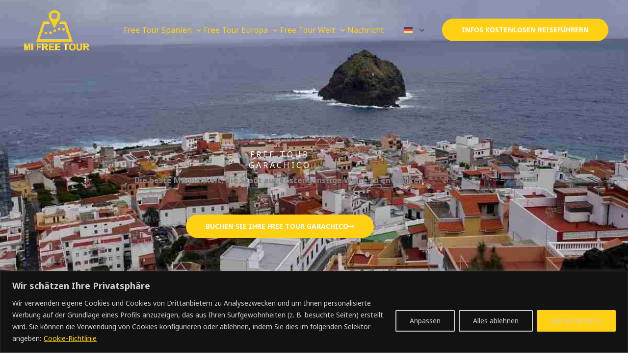

--- FILE ---
content_type: text/html; charset=utf-8
request_url: https://www.google.com/recaptcha/api2/aframe
body_size: 268
content:
<!DOCTYPE HTML><html><head><meta http-equiv="content-type" content="text/html; charset=UTF-8"></head><body><script nonce="9_syo-OCGFDR0oUXMn3BeA">/** Anti-fraud and anti-abuse applications only. See google.com/recaptcha */ try{var clients={'sodar':'https://pagead2.googlesyndication.com/pagead/sodar?'};window.addEventListener("message",function(a){try{if(a.source===window.parent){var b=JSON.parse(a.data);var c=clients[b['id']];if(c){var d=document.createElement('img');d.src=c+b['params']+'&rc='+(localStorage.getItem("rc::a")?sessionStorage.getItem("rc::b"):"");window.document.body.appendChild(d);sessionStorage.setItem("rc::e",parseInt(sessionStorage.getItem("rc::e")||0)+1);localStorage.setItem("rc::h",'1769268424325');}}}catch(b){}});window.parent.postMessage("_grecaptcha_ready", "*");}catch(b){}</script></body></html>

--- FILE ---
content_type: text/css
request_url: https://www.mifreetour.com/wp-content/uploads/elementor/css/post-31745.css?ver=1769268418
body_size: 3701
content:
.elementor-31745 .elementor-element.elementor-element-777fe42b:not(.elementor-motion-effects-element-type-background), .elementor-31745 .elementor-element.elementor-element-777fe42b > .elementor-motion-effects-container > .elementor-motion-effects-layer{background-image:url("https://www.mifreetour.com/wp-content/uploads/2023/10/free-tour-garachico.jpg");background-position:bottom center;background-repeat:no-repeat;background-size:cover;}.elementor-31745 .elementor-element.elementor-element-777fe42b > .elementor-background-overlay{background-color:transparent;background-image:linear-gradient(135deg, var( --e-global-color-astglobalcolor2 ) 0%, var( --e-global-color-astglobalcolor3 ) 100%);opacity:0.7;transition:background 0.3s, border-radius 0.3s, opacity 0.3s;}.elementor-31745 .elementor-element.elementor-element-777fe42b > .elementor-container{min-height:100vh;}.elementor-31745 .elementor-element.elementor-element-777fe42b{transition:background 0.3s, border 0.3s, border-radius 0.3s, box-shadow 0.3s;margin-top:0px;margin-bottom:0px;padding:0px 0px 0px 0px;}.elementor-31745 .elementor-element.elementor-element-37d278dc > .elementor-element-populated{margin:70px 0px 0px 0px;--e-column-margin-right:0px;--e-column-margin-left:0px;}.elementor-31745 .elementor-element.elementor-element-4884b40 > .elementor-widget-container{margin:0px 0px -10px 0px;padding:0px 0px 0px 0px;}.elementor-31745 .elementor-element.elementor-element-4884b40{text-align:center;}.elementor-31745 .elementor-element.elementor-element-4884b40 .elementor-heading-title{letter-spacing:4px;color:var( --e-global-color-astglobalcolor5 );}.elementor-31745 .elementor-element.elementor-element-16ba477c{text-align:center;}.elementor-31745 .elementor-element.elementor-element-1b887774 > .elementor-widget-container{margin:40px 0px 0px 0px;}.elementor-31745 .elementor-element.elementor-element-1b887774 .elementor-button-content-wrapper{flex-direction:row-reverse;}.elementor-31745 .elementor-element.elementor-element-1b887774 .elementor-button .elementor-button-content-wrapper{gap:10px;}.elementor-31745 .elementor-element.elementor-element-1b887774 .elementor-button:hover, .elementor-31745 .elementor-element.elementor-element-1b887774 .elementor-button:focus{border-color:#b59753;}.elementor-31745 .elementor-element.elementor-element-73ca9d00{margin-top:30px;margin-bottom:30px;}.elementor-31745 .elementor-element.elementor-element-43a9022f{--box-background-color:#F9F3D1;--box-border-color:#FFD014;--header-background-color:#FFD014;--header-color:var( --e-global-color-astglobalcolor5 );--toggle-button-color:var( --e-global-color-astglobalcolor5 );--item-text-hover-decoration:underline;}.elementor-31745 .elementor-element.elementor-element-43a9022f .elementor-toc__header-title{text-align:start;}.elementor-31745 .elementor-element.elementor-element-43a9022f .elementor-toc__header{flex-direction:row;}.elementor-31745 .elementor-element.elementor-element-b88ecbe > .elementor-container > .elementor-column > .elementor-widget-wrap{align-content:center;align-items:center;}.elementor-31745 .elementor-element.elementor-element-b88ecbe{padding:30px 0px 0px 0px;}.elementor-31745 .elementor-element.elementor-element-2973a05e{text-align:center;}.elementor-31745 .elementor-element.elementor-element-2973a05e .elementor-heading-title{color:var( --e-global-color-text );}.elementor-31745 .elementor-element.elementor-element-645f57d7{text-align:center;color:var( --e-global-color-astglobalcolor0 );}.elementor-31745 .elementor-element.elementor-element-e40d918 > .elementor-container > .elementor-column > .elementor-widget-wrap{align-content:center;align-items:center;}.elementor-31745 .elementor-element.elementor-element-e40d918{margin-top:0px;margin-bottom:0px;}.elementor-bc-flex-widget .elementor-31745 .elementor-element.elementor-element-47ed2cd4.elementor-column .elementor-widget-wrap{align-items:center;}.elementor-31745 .elementor-element.elementor-element-47ed2cd4.elementor-column.elementor-element[data-element_type="column"] > .elementor-widget-wrap.elementor-element-populated{align-content:center;align-items:center;}.elementor-31745 .elementor-element.elementor-element-47ed2cd4 > .elementor-element-populated{margin:0px 0px 0px 0px;--e-column-margin-right:0px;--e-column-margin-left:0px;padding:0px 0px 0px 0px;}.elementor-31745 .elementor-element.elementor-element-1d1cb2f3 img{border-radius:6px 6px 6px 6px;box-shadow:0px 40px 50px -20px rgba(0, 0, 0, 0.35);}.elementor-31745 .elementor-element.elementor-element-1d1cb2f3 .widget-image-caption{color:var( --e-global-color-text );}.elementor-bc-flex-widget .elementor-31745 .elementor-element.elementor-element-6c8214a.elementor-column .elementor-widget-wrap{align-items:center;}.elementor-31745 .elementor-element.elementor-element-6c8214a.elementor-column.elementor-element[data-element_type="column"] > .elementor-widget-wrap.elementor-element-populated{align-content:center;align-items:center;}.elementor-31745 .elementor-element.elementor-element-6c8214a > .elementor-element-populated{padding:70px 0px 70px 70px;}.elementor-31745 .elementor-element.elementor-element-633978d2 > .elementor-widget-container{padding:0px 0px 0px 0px;}.elementor-31745 .elementor-element.elementor-element-633978d2{text-align:start;}.elementor-31745 .elementor-element.elementor-element-633978d2 .elementor-heading-title{color:var( --e-global-color-text );}.elementor-31745 .elementor-element.elementor-element-c25d5d2 > .elementor-widget-container{margin:0px 0px 0px 0px;}.elementor-31745 .elementor-element.elementor-element-c25d5d2{font-weight:bold;}.elementor-31745 .elementor-element.elementor-element-1f59dfc3{color:var( --e-global-color-text );}.elementor-31745 .elementor-element.elementor-element-69148ad7 > .elementor-widget-container{margin:40px 0px 0px 0px;}.elementor-31745 .elementor-element.elementor-element-69148ad7 .elementor-button-content-wrapper{flex-direction:row-reverse;}.elementor-31745 .elementor-element.elementor-element-69148ad7 .elementor-button .elementor-button-content-wrapper{gap:10px;}.elementor-31745 .elementor-element.elementor-element-69148ad7 .elementor-button:hover, .elementor-31745 .elementor-element.elementor-element-69148ad7 .elementor-button:focus{border-color:#b59753;}.elementor-31745 .elementor-element.elementor-element-3ba76e76 > .elementor-widget-container{margin:30px 0px 30px 0px;}.elementor-31745 .elementor-element.elementor-element-3ba76e76{text-align:center;}.elementor-31745 .elementor-element.elementor-element-d4f1260 > .elementor-widget-container{margin:40px 0px 0px 0px;}.elementor-31745 .elementor-element.elementor-element-d4f1260 .elementor-button-content-wrapper{flex-direction:row-reverse;}.elementor-31745 .elementor-element.elementor-element-d4f1260 .elementor-button .elementor-button-content-wrapper{gap:10px;}.elementor-31745 .elementor-element.elementor-element-d4f1260 .elementor-button:hover, .elementor-31745 .elementor-element.elementor-element-d4f1260 .elementor-button:focus{border-color:#b59753;}.elementor-31745 .elementor-element.elementor-element-60cbade7 > .elementor-widget-container{margin:20px 0px 20px 0px;}.elementor-31745 .elementor-element.elementor-element-60cbade7{text-align:center;}.elementor-31745 .elementor-element.elementor-element-17792dac > .elementor-widget-container{margin:0px 0px 20px 0px;}.elementor-31745 .elementor-element.elementor-element-17792dac{text-align:center;}.elementor-31745 .elementor-element.elementor-element-236bfc11 > .elementor-widget-container{margin:20px 0px 0px 0px;}.elementor-31745 .elementor-element.elementor-element-a551ebf > .elementor-widget-container{margin:40px 0px 0px 0px;}.elementor-31745 .elementor-element.elementor-element-a551ebf .elementor-button-content-wrapper{flex-direction:row-reverse;}.elementor-31745 .elementor-element.elementor-element-a551ebf .elementor-button .elementor-button-content-wrapper{gap:10px;}.elementor-31745 .elementor-element.elementor-element-a551ebf .elementor-button:hover, .elementor-31745 .elementor-element.elementor-element-a551ebf .elementor-button:focus{border-color:#b59753;}.elementor-31745 .elementor-element.elementor-element-704ce2e6 > .elementor-container > .elementor-column > .elementor-widget-wrap{align-content:center;align-items:center;}.elementor-31745 .elementor-element.elementor-element-704ce2e6{padding:20px 0px 50px 0px;}.elementor-31745 .elementor-element.elementor-element-3a282369 > .elementor-widget-container{margin:30px 30px 30px 30px;}.elementor-31745 .elementor-element.elementor-element-3a282369{text-align:center;}.elementor-31745 .elementor-element.elementor-element-3a282369 .elementor-heading-title{color:var( --e-global-color-text );}.elementor-31745 .elementor-element.elementor-element-cde3f3f{text-align:center;}.elementor-31745 .elementor-element.elementor-element-354b37c7 > .elementor-container > .elementor-column > .elementor-widget-wrap{align-content:center;align-items:center;}.elementor-31745 .elementor-element.elementor-element-354b37c7{padding:20px 0px 50px 0px;}.elementor-31745 .elementor-element.elementor-element-10b2fe93 > .elementor-container > .elementor-column > .elementor-widget-wrap{align-content:center;align-items:center;}.elementor-31745 .elementor-element.elementor-element-34f3f18e:not(.elementor-motion-effects-element-type-background) > .elementor-widget-wrap, .elementor-31745 .elementor-element.elementor-element-34f3f18e > .elementor-widget-wrap > .elementor-motion-effects-container > .elementor-motion-effects-layer{background-image:url("https://www.mifreetour.com/wp-content/uploads/2022/07/free-tour-las-plamas-de-gran-canaria-scaled-1.jpg");background-position:center center;background-repeat:no-repeat;background-size:cover;}.elementor-31745 .elementor-element.elementor-element-34f3f18e > .elementor-element-populated >  .elementor-background-overlay{background-color:var( --e-global-color-astglobalcolor2 );opacity:0.4;}.elementor-31745 .elementor-element.elementor-element-34f3f18e > .elementor-element-populated, .elementor-31745 .elementor-element.elementor-element-34f3f18e > .elementor-element-populated > .elementor-background-overlay, .elementor-31745 .elementor-element.elementor-element-34f3f18e > .elementor-background-slideshow{border-radius:6px 6px 6px 6px;}.elementor-31745 .elementor-element.elementor-element-34f3f18e > .elementor-element-populated{transition:background 0.3s, border 0.3s, border-radius 0.3s, box-shadow 0.3s;margin:10px 10px 10px 10px;--e-column-margin-right:10px;--e-column-margin-left:10px;padding:110px 0px 110px 0px;}.elementor-31745 .elementor-element.elementor-element-34f3f18e > .elementor-element-populated > .elementor-background-overlay{transition:background 0.3s, border-radius 0.3s, opacity 0.3s;}.elementor-31745 .elementor-element.elementor-element-8802143{text-align:center;}.elementor-31745 .elementor-element.elementor-element-8802143 .elementor-heading-title{color:var( --e-global-color-astglobalcolor5 );}.elementor-31745 .elementor-element.elementor-element-38685634:not(.elementor-motion-effects-element-type-background) > .elementor-widget-wrap, .elementor-31745 .elementor-element.elementor-element-38685634 > .elementor-widget-wrap > .elementor-motion-effects-container > .elementor-motion-effects-layer{background-image:url("https://www.mifreetour.com/wp-content/uploads/2023/07/free-tour-Telde.jpg");background-position:center center;background-repeat:no-repeat;background-size:cover;}.elementor-31745 .elementor-element.elementor-element-38685634 > .elementor-element-populated >  .elementor-background-overlay{background-color:var( --e-global-color-astglobalcolor2 );opacity:0.4;}.elementor-31745 .elementor-element.elementor-element-38685634 > .elementor-element-populated, .elementor-31745 .elementor-element.elementor-element-38685634 > .elementor-element-populated > .elementor-background-overlay, .elementor-31745 .elementor-element.elementor-element-38685634 > .elementor-background-slideshow{border-radius:6px 6px 6px 6px;}.elementor-31745 .elementor-element.elementor-element-38685634 > .elementor-element-populated{transition:background 0.3s, border 0.3s, border-radius 0.3s, box-shadow 0.3s;margin:10px 10px 10px 10px;--e-column-margin-right:10px;--e-column-margin-left:10px;padding:110px 0px 110px 0px;}.elementor-31745 .elementor-element.elementor-element-38685634 > .elementor-element-populated > .elementor-background-overlay{transition:background 0.3s, border-radius 0.3s, opacity 0.3s;}.elementor-31745 .elementor-element.elementor-element-16249d15{text-align:center;}.elementor-31745 .elementor-element.elementor-element-16249d15 .elementor-heading-title{color:var( --e-global-color-astglobalcolor5 );}.elementor-31745 .elementor-element.elementor-element-564d90c6:not(.elementor-motion-effects-element-type-background) > .elementor-widget-wrap, .elementor-31745 .elementor-element.elementor-element-564d90c6 > .elementor-widget-wrap > .elementor-motion-effects-container > .elementor-motion-effects-layer{background-image:url("https://www.mifreetour.com/wp-content/uploads/2023/10/free-tour-arrecife.jpg");background-position:center center;background-repeat:no-repeat;background-size:cover;}.elementor-31745 .elementor-element.elementor-element-564d90c6 > .elementor-element-populated >  .elementor-background-overlay{background-color:var( --e-global-color-astglobalcolor2 );opacity:0.4;}.elementor-31745 .elementor-element.elementor-element-564d90c6 > .elementor-element-populated, .elementor-31745 .elementor-element.elementor-element-564d90c6 > .elementor-element-populated > .elementor-background-overlay, .elementor-31745 .elementor-element.elementor-element-564d90c6 > .elementor-background-slideshow{border-radius:6px 6px 6px 6px;}.elementor-31745 .elementor-element.elementor-element-564d90c6 > .elementor-element-populated{transition:background 0.3s, border 0.3s, border-radius 0.3s, box-shadow 0.3s;margin:10px 10px 10px 10px;--e-column-margin-right:10px;--e-column-margin-left:10px;padding:110px 0px 110px 0px;}.elementor-31745 .elementor-element.elementor-element-564d90c6 > .elementor-element-populated > .elementor-background-overlay{transition:background 0.3s, border-radius 0.3s, opacity 0.3s;}.elementor-31745 .elementor-element.elementor-element-3ac44411{text-align:center;}.elementor-31745 .elementor-element.elementor-element-3ac44411 .elementor-heading-title{color:var( --e-global-color-astglobalcolor5 );}.elementor-31745 .elementor-element.elementor-element-70a36584:not(.elementor-motion-effects-element-type-background) > .elementor-widget-wrap, .elementor-31745 .elementor-element.elementor-element-70a36584 > .elementor-widget-wrap > .elementor-motion-effects-container > .elementor-motion-effects-layer{background-image:url("https://www.mifreetour.com/wp-content/uploads/2023/10/free-tour-maspalomas.jpg");background-position:center center;background-repeat:no-repeat;background-size:cover;}.elementor-31745 .elementor-element.elementor-element-70a36584 > .elementor-element-populated >  .elementor-background-overlay{background-color:var( --e-global-color-astglobalcolor2 );opacity:0.4;}.elementor-31745 .elementor-element.elementor-element-70a36584 > .elementor-element-populated, .elementor-31745 .elementor-element.elementor-element-70a36584 > .elementor-element-populated > .elementor-background-overlay, .elementor-31745 .elementor-element.elementor-element-70a36584 > .elementor-background-slideshow{border-radius:6px 6px 6px 6px;}.elementor-31745 .elementor-element.elementor-element-70a36584 > .elementor-element-populated{transition:background 0.3s, border 0.3s, border-radius 0.3s, box-shadow 0.3s;margin:10px 10px 10px 10px;--e-column-margin-right:10px;--e-column-margin-left:10px;padding:110px 0px 110px 0px;}.elementor-31745 .elementor-element.elementor-element-70a36584 > .elementor-element-populated > .elementor-background-overlay{transition:background 0.3s, border-radius 0.3s, opacity 0.3s;}.elementor-31745 .elementor-element.elementor-element-68558554{text-align:center;}.elementor-31745 .elementor-element.elementor-element-68558554 .elementor-heading-title{color:var( --e-global-color-astglobalcolor5 );}.elementor-31745 .elementor-element.elementor-element-37ef1d28 > .elementor-container > .elementor-column > .elementor-widget-wrap{align-content:center;align-items:center;}.elementor-31745 .elementor-element.elementor-element-76e7b291:not(.elementor-motion-effects-element-type-background) > .elementor-widget-wrap, .elementor-31745 .elementor-element.elementor-element-76e7b291 > .elementor-widget-wrap > .elementor-motion-effects-container > .elementor-motion-effects-layer{background-image:url("https://www.mifreetour.com/wp-content/uploads/2023/07/free-tour-puerto-de-la-cruz.jpg");background-position:center center;background-repeat:no-repeat;background-size:cover;}.elementor-31745 .elementor-element.elementor-element-76e7b291 > .elementor-element-populated >  .elementor-background-overlay{background-color:var( --e-global-color-astglobalcolor2 );opacity:0.4;}.elementor-31745 .elementor-element.elementor-element-76e7b291 > .elementor-element-populated, .elementor-31745 .elementor-element.elementor-element-76e7b291 > .elementor-element-populated > .elementor-background-overlay, .elementor-31745 .elementor-element.elementor-element-76e7b291 > .elementor-background-slideshow{border-radius:6px 6px 6px 6px;}.elementor-31745 .elementor-element.elementor-element-76e7b291 > .elementor-element-populated{transition:background 0.3s, border 0.3s, border-radius 0.3s, box-shadow 0.3s;margin:10px 10px 10px 10px;--e-column-margin-right:10px;--e-column-margin-left:10px;padding:110px 0px 110px 0px;}.elementor-31745 .elementor-element.elementor-element-76e7b291 > .elementor-element-populated > .elementor-background-overlay{transition:background 0.3s, border-radius 0.3s, opacity 0.3s;}.elementor-31745 .elementor-element.elementor-element-75ae8674{text-align:center;}.elementor-31745 .elementor-element.elementor-element-75ae8674 .elementor-heading-title{color:var( --e-global-color-astglobalcolor5 );}.elementor-31745 .elementor-element.elementor-element-612eacb3:not(.elementor-motion-effects-element-type-background) > .elementor-widget-wrap, .elementor-31745 .elementor-element.elementor-element-612eacb3 > .elementor-widget-wrap > .elementor-motion-effects-container > .elementor-motion-effects-layer{background-image:url("https://www.mifreetour.com/wp-content/uploads/2023/07/free-tour-santa-cruz-de-tenerife.jpg");background-position:center center;background-repeat:no-repeat;background-size:cover;}.elementor-31745 .elementor-element.elementor-element-612eacb3 > .elementor-element-populated >  .elementor-background-overlay{background-color:var( --e-global-color-astglobalcolor2 );opacity:0.4;}.elementor-31745 .elementor-element.elementor-element-612eacb3 > .elementor-element-populated, .elementor-31745 .elementor-element.elementor-element-612eacb3 > .elementor-element-populated > .elementor-background-overlay, .elementor-31745 .elementor-element.elementor-element-612eacb3 > .elementor-background-slideshow{border-radius:6px 6px 6px 6px;}.elementor-31745 .elementor-element.elementor-element-612eacb3 > .elementor-element-populated{transition:background 0.3s, border 0.3s, border-radius 0.3s, box-shadow 0.3s;margin:10px 10px 10px 10px;--e-column-margin-right:10px;--e-column-margin-left:10px;padding:110px 0px 110px 0px;}.elementor-31745 .elementor-element.elementor-element-612eacb3 > .elementor-element-populated > .elementor-background-overlay{transition:background 0.3s, border-radius 0.3s, opacity 0.3s;}.elementor-31745 .elementor-element.elementor-element-63e9fb2f{text-align:center;}.elementor-31745 .elementor-element.elementor-element-63e9fb2f .elementor-heading-title{color:var( --e-global-color-astglobalcolor5 );}.elementor-31745 .elementor-element.elementor-element-51292f18:not(.elementor-motion-effects-element-type-background) > .elementor-widget-wrap, .elementor-31745 .elementor-element.elementor-element-51292f18 > .elementor-widget-wrap > .elementor-motion-effects-container > .elementor-motion-effects-layer{background-image:url("https://www.mifreetour.com/wp-content/uploads/2023/10/free-tour-la-orotava.jpg");background-position:center center;background-repeat:no-repeat;background-size:cover;}.elementor-31745 .elementor-element.elementor-element-51292f18 > .elementor-element-populated >  .elementor-background-overlay{background-color:var( --e-global-color-astglobalcolor2 );opacity:0.4;}.elementor-31745 .elementor-element.elementor-element-51292f18 > .elementor-element-populated, .elementor-31745 .elementor-element.elementor-element-51292f18 > .elementor-element-populated > .elementor-background-overlay, .elementor-31745 .elementor-element.elementor-element-51292f18 > .elementor-background-slideshow{border-radius:6px 6px 6px 6px;}.elementor-31745 .elementor-element.elementor-element-51292f18 > .elementor-element-populated{transition:background 0.3s, border 0.3s, border-radius 0.3s, box-shadow 0.3s;margin:10px 10px 10px 10px;--e-column-margin-right:10px;--e-column-margin-left:10px;padding:110px 0px 110px 0px;}.elementor-31745 .elementor-element.elementor-element-51292f18 > .elementor-element-populated > .elementor-background-overlay{transition:background 0.3s, border-radius 0.3s, opacity 0.3s;}.elementor-31745 .elementor-element.elementor-element-2398f4f3{text-align:center;}.elementor-31745 .elementor-element.elementor-element-2398f4f3 .elementor-heading-title{color:var( --e-global-color-astglobalcolor5 );}.elementor-31745 .elementor-element.elementor-element-34241b5c:not(.elementor-motion-effects-element-type-background) > .elementor-widget-wrap, .elementor-31745 .elementor-element.elementor-element-34241b5c > .elementor-widget-wrap > .elementor-motion-effects-container > .elementor-motion-effects-layer{background-image:url("https://www.mifreetour.com/wp-content/uploads/2022/07/free-tour-san-cristobal-de-la-laguna-tenerife-scaled-1.jpg");background-position:center center;background-repeat:no-repeat;background-size:cover;}.elementor-31745 .elementor-element.elementor-element-34241b5c > .elementor-element-populated >  .elementor-background-overlay{background-color:var( --e-global-color-astglobalcolor2 );opacity:0.4;}.elementor-31745 .elementor-element.elementor-element-34241b5c > .elementor-element-populated, .elementor-31745 .elementor-element.elementor-element-34241b5c > .elementor-element-populated > .elementor-background-overlay, .elementor-31745 .elementor-element.elementor-element-34241b5c > .elementor-background-slideshow{border-radius:6px 6px 6px 6px;}.elementor-31745 .elementor-element.elementor-element-34241b5c > .elementor-element-populated{transition:background 0.3s, border 0.3s, border-radius 0.3s, box-shadow 0.3s;margin:10px 10px 10px 10px;--e-column-margin-right:10px;--e-column-margin-left:10px;padding:110px 0px 110px 0px;}.elementor-31745 .elementor-element.elementor-element-34241b5c > .elementor-element-populated > .elementor-background-overlay{transition:background 0.3s, border-radius 0.3s, opacity 0.3s;}.elementor-31745 .elementor-element.elementor-element-9f8c4e{text-align:center;}.elementor-31745 .elementor-element.elementor-element-9f8c4e .elementor-heading-title{color:var( --e-global-color-astglobalcolor5 );}.elementor-31745 .elementor-element.elementor-element-6db512de > .elementor-container > .elementor-column > .elementor-widget-wrap{align-content:center;align-items:center;}.elementor-31745 .elementor-element.elementor-element-a2c1a3f:not(.elementor-motion-effects-element-type-background) > .elementor-widget-wrap, .elementor-31745 .elementor-element.elementor-element-a2c1a3f > .elementor-widget-wrap > .elementor-motion-effects-container > .elementor-motion-effects-layer{background-image:url("https://www.mifreetour.com/wp-content/uploads/2023/10/free-tour-parque-nacional-del-teide.jpg");background-position:center center;background-repeat:no-repeat;background-size:cover;}.elementor-31745 .elementor-element.elementor-element-a2c1a3f > .elementor-element-populated >  .elementor-background-overlay{background-color:var( --e-global-color-astglobalcolor2 );opacity:0.4;}.elementor-31745 .elementor-element.elementor-element-a2c1a3f > .elementor-element-populated, .elementor-31745 .elementor-element.elementor-element-a2c1a3f > .elementor-element-populated > .elementor-background-overlay, .elementor-31745 .elementor-element.elementor-element-a2c1a3f > .elementor-background-slideshow{border-radius:6px 6px 6px 6px;}.elementor-31745 .elementor-element.elementor-element-a2c1a3f > .elementor-element-populated{transition:background 0.3s, border 0.3s, border-radius 0.3s, box-shadow 0.3s;margin:10px 10px 10px 10px;--e-column-margin-right:10px;--e-column-margin-left:10px;padding:110px 0px 110px 0px;}.elementor-31745 .elementor-element.elementor-element-a2c1a3f > .elementor-element-populated > .elementor-background-overlay{transition:background 0.3s, border-radius 0.3s, opacity 0.3s;}.elementor-31745 .elementor-element.elementor-element-51026807{text-align:center;}.elementor-31745 .elementor-element.elementor-element-51026807 .elementor-heading-title{color:var( --e-global-color-astglobalcolor5 );}.elementor-31745 .elementor-element.elementor-element-479d9d5f:not(.elementor-motion-effects-element-type-background) > .elementor-widget-wrap, .elementor-31745 .elementor-element.elementor-element-479d9d5f > .elementor-widget-wrap > .elementor-motion-effects-container > .elementor-motion-effects-layer{background-image:url("https://www.mifreetour.com/wp-content/uploads/2023/10/free-tour-tacoronte.jpg");background-position:center center;background-repeat:no-repeat;background-size:cover;}.elementor-31745 .elementor-element.elementor-element-479d9d5f > .elementor-element-populated >  .elementor-background-overlay{background-color:var( --e-global-color-astglobalcolor2 );opacity:0.4;}.elementor-31745 .elementor-element.elementor-element-479d9d5f > .elementor-element-populated, .elementor-31745 .elementor-element.elementor-element-479d9d5f > .elementor-element-populated > .elementor-background-overlay, .elementor-31745 .elementor-element.elementor-element-479d9d5f > .elementor-background-slideshow{border-radius:6px 6px 6px 6px;}.elementor-31745 .elementor-element.elementor-element-479d9d5f > .elementor-element-populated{transition:background 0.3s, border 0.3s, border-radius 0.3s, box-shadow 0.3s;margin:10px 10px 10px 10px;--e-column-margin-right:10px;--e-column-margin-left:10px;padding:110px 0px 110px 0px;}.elementor-31745 .elementor-element.elementor-element-479d9d5f > .elementor-element-populated > .elementor-background-overlay{transition:background 0.3s, border-radius 0.3s, opacity 0.3s;}.elementor-31745 .elementor-element.elementor-element-194f80fc{text-align:center;}.elementor-31745 .elementor-element.elementor-element-194f80fc .elementor-heading-title{color:var( --e-global-color-astglobalcolor5 );}.elementor-31745 .elementor-element.elementor-element-69f4ca:not(.elementor-motion-effects-element-type-background) > .elementor-widget-wrap, .elementor-31745 .elementor-element.elementor-element-69f4ca > .elementor-widget-wrap > .elementor-motion-effects-container > .elementor-motion-effects-layer{background-image:url("https://www.mifreetour.com/wp-content/uploads/2023/10/free-tour-icod-de-los-vinos.jpg");background-position:center center;background-repeat:no-repeat;background-size:cover;}.elementor-31745 .elementor-element.elementor-element-69f4ca > .elementor-element-populated >  .elementor-background-overlay{background-color:var( --e-global-color-astglobalcolor2 );opacity:0.4;}.elementor-31745 .elementor-element.elementor-element-69f4ca > .elementor-element-populated, .elementor-31745 .elementor-element.elementor-element-69f4ca > .elementor-element-populated > .elementor-background-overlay, .elementor-31745 .elementor-element.elementor-element-69f4ca > .elementor-background-slideshow{border-radius:6px 6px 6px 6px;}.elementor-31745 .elementor-element.elementor-element-69f4ca > .elementor-element-populated{transition:background 0.3s, border 0.3s, border-radius 0.3s, box-shadow 0.3s;margin:10px 10px 10px 10px;--e-column-margin-right:10px;--e-column-margin-left:10px;padding:110px 0px 110px 0px;}.elementor-31745 .elementor-element.elementor-element-69f4ca > .elementor-element-populated > .elementor-background-overlay{transition:background 0.3s, border-radius 0.3s, opacity 0.3s;}.elementor-31745 .elementor-element.elementor-element-36215a0b{text-align:center;}.elementor-31745 .elementor-element.elementor-element-36215a0b .elementor-heading-title{color:var( --e-global-color-astglobalcolor5 );}.elementor-31745 .elementor-element.elementor-element-4f1b43:not(.elementor-motion-effects-element-type-background) > .elementor-widget-wrap, .elementor-31745 .elementor-element.elementor-element-4f1b43 > .elementor-widget-wrap > .elementor-motion-effects-container > .elementor-motion-effects-layer{background-image:url("https://www.mifreetour.com/wp-content/uploads/2023/10/free-tour-buenavista-del-norte.jpg");background-position:center center;background-repeat:no-repeat;background-size:cover;}.elementor-31745 .elementor-element.elementor-element-4f1b43 > .elementor-element-populated >  .elementor-background-overlay{background-color:var( --e-global-color-astglobalcolor2 );opacity:0.4;}.elementor-31745 .elementor-element.elementor-element-4f1b43 > .elementor-element-populated, .elementor-31745 .elementor-element.elementor-element-4f1b43 > .elementor-element-populated > .elementor-background-overlay, .elementor-31745 .elementor-element.elementor-element-4f1b43 > .elementor-background-slideshow{border-radius:6px 6px 6px 6px;}.elementor-31745 .elementor-element.elementor-element-4f1b43 > .elementor-element-populated{transition:background 0.3s, border 0.3s, border-radius 0.3s, box-shadow 0.3s;margin:10px 10px 10px 10px;--e-column-margin-right:10px;--e-column-margin-left:10px;padding:110px 0px 110px 0px;}.elementor-31745 .elementor-element.elementor-element-4f1b43 > .elementor-element-populated > .elementor-background-overlay{transition:background 0.3s, border-radius 0.3s, opacity 0.3s;}.elementor-31745 .elementor-element.elementor-element-c56a06{text-align:center;}.elementor-31745 .elementor-element.elementor-element-c56a06 .elementor-heading-title{color:var( --e-global-color-astglobalcolor5 );}.elementor-31745 .elementor-element.elementor-element-50a1b576 > .elementor-container > .elementor-column > .elementor-widget-wrap{align-content:center;align-items:center;}.elementor-31745 .elementor-element.elementor-element-605002ea:not(.elementor-motion-effects-element-type-background) > .elementor-widget-wrap, .elementor-31745 .elementor-element.elementor-element-605002ea > .elementor-widget-wrap > .elementor-motion-effects-container > .elementor-motion-effects-layer{background-image:url("https://www.mifreetour.com/wp-content/uploads/2023/07/free-tour-san-sebastian-de-la-gomera.jpg");background-position:center center;background-repeat:no-repeat;background-size:cover;}.elementor-31745 .elementor-element.elementor-element-605002ea > .elementor-element-populated >  .elementor-background-overlay{background-color:var( --e-global-color-astglobalcolor2 );opacity:0.4;}.elementor-31745 .elementor-element.elementor-element-605002ea > .elementor-element-populated, .elementor-31745 .elementor-element.elementor-element-605002ea > .elementor-element-populated > .elementor-background-overlay, .elementor-31745 .elementor-element.elementor-element-605002ea > .elementor-background-slideshow{border-radius:6px 6px 6px 6px;}.elementor-31745 .elementor-element.elementor-element-605002ea > .elementor-element-populated{transition:background 0.3s, border 0.3s, border-radius 0.3s, box-shadow 0.3s;margin:10px 10px 10px 10px;--e-column-margin-right:10px;--e-column-margin-left:10px;padding:110px 0px 110px 0px;}.elementor-31745 .elementor-element.elementor-element-605002ea > .elementor-element-populated > .elementor-background-overlay{transition:background 0.3s, border-radius 0.3s, opacity 0.3s;}.elementor-31745 .elementor-element.elementor-element-3a959492{text-align:center;}.elementor-31745 .elementor-element.elementor-element-3a959492 .elementor-heading-title{color:var( --e-global-color-astglobalcolor5 );}.elementor-31745 .elementor-element.elementor-element-3e671e3d:not(.elementor-motion-effects-element-type-background) > .elementor-widget-wrap, .elementor-31745 .elementor-element.elementor-element-3e671e3d > .elementor-widget-wrap > .elementor-motion-effects-container > .elementor-motion-effects-layer{background-image:url("https://www.mifreetour.com/wp-content/uploads/2022/07/free-tour-teguise-lanzarote-scaled-1.jpg");background-position:center center;background-repeat:no-repeat;background-size:cover;}.elementor-31745 .elementor-element.elementor-element-3e671e3d > .elementor-element-populated >  .elementor-background-overlay{background-color:var( --e-global-color-astglobalcolor2 );opacity:0.4;}.elementor-31745 .elementor-element.elementor-element-3e671e3d > .elementor-element-populated, .elementor-31745 .elementor-element.elementor-element-3e671e3d > .elementor-element-populated > .elementor-background-overlay, .elementor-31745 .elementor-element.elementor-element-3e671e3d > .elementor-background-slideshow{border-radius:6px 6px 6px 6px;}.elementor-31745 .elementor-element.elementor-element-3e671e3d > .elementor-element-populated{transition:background 0.3s, border 0.3s, border-radius 0.3s, box-shadow 0.3s;margin:10px 10px 10px 10px;--e-column-margin-right:10px;--e-column-margin-left:10px;padding:110px 0px 110px 0px;}.elementor-31745 .elementor-element.elementor-element-3e671e3d > .elementor-element-populated > .elementor-background-overlay{transition:background 0.3s, border-radius 0.3s, opacity 0.3s;}.elementor-31745 .elementor-element.elementor-element-5b256cb4{text-align:center;}.elementor-31745 .elementor-element.elementor-element-5b256cb4 .elementor-heading-title{color:var( --e-global-color-astglobalcolor5 );}.elementor-31745 .elementor-element.elementor-element-2f197df9:not(.elementor-motion-effects-element-type-background) > .elementor-widget-wrap, .elementor-31745 .elementor-element.elementor-element-2f197df9 > .elementor-widget-wrap > .elementor-motion-effects-container > .elementor-motion-effects-layer{background-image:url("https://www.mifreetour.com/wp-content/uploads/2023/07/free-tour-puerto-del-rosario.jpg");background-position:center center;background-repeat:no-repeat;background-size:cover;}.elementor-31745 .elementor-element.elementor-element-2f197df9 > .elementor-element-populated >  .elementor-background-overlay{background-color:var( --e-global-color-astglobalcolor2 );opacity:0.4;}.elementor-31745 .elementor-element.elementor-element-2f197df9 > .elementor-element-populated, .elementor-31745 .elementor-element.elementor-element-2f197df9 > .elementor-element-populated > .elementor-background-overlay, .elementor-31745 .elementor-element.elementor-element-2f197df9 > .elementor-background-slideshow{border-radius:6px 6px 6px 6px;}.elementor-31745 .elementor-element.elementor-element-2f197df9 > .elementor-element-populated{transition:background 0.3s, border 0.3s, border-radius 0.3s, box-shadow 0.3s;margin:10px 10px 10px 10px;--e-column-margin-right:10px;--e-column-margin-left:10px;padding:110px 0px 110px 0px;}.elementor-31745 .elementor-element.elementor-element-2f197df9 > .elementor-element-populated > .elementor-background-overlay{transition:background 0.3s, border-radius 0.3s, opacity 0.3s;}.elementor-31745 .elementor-element.elementor-element-4ff9848a{text-align:center;}.elementor-31745 .elementor-element.elementor-element-4ff9848a .elementor-heading-title{color:var( --e-global-color-astglobalcolor5 );}.elementor-31745 .elementor-element.elementor-element-76dfde08:not(.elementor-motion-effects-element-type-background) > .elementor-widget-wrap, .elementor-31745 .elementor-element.elementor-element-76dfde08 > .elementor-widget-wrap > .elementor-motion-effects-container > .elementor-motion-effects-layer{background-image:url("https://www.mifreetour.com/wp-content/uploads/2023/07/free-tour-corralejo.jpg");background-position:center center;background-repeat:no-repeat;background-size:cover;}.elementor-31745 .elementor-element.elementor-element-76dfde08 > .elementor-element-populated >  .elementor-background-overlay{background-color:var( --e-global-color-astglobalcolor2 );opacity:0.4;}.elementor-31745 .elementor-element.elementor-element-76dfde08 > .elementor-element-populated, .elementor-31745 .elementor-element.elementor-element-76dfde08 > .elementor-element-populated > .elementor-background-overlay, .elementor-31745 .elementor-element.elementor-element-76dfde08 > .elementor-background-slideshow{border-radius:6px 6px 6px 6px;}.elementor-31745 .elementor-element.elementor-element-76dfde08 > .elementor-element-populated{transition:background 0.3s, border 0.3s, border-radius 0.3s, box-shadow 0.3s;margin:10px 10px 10px 10px;--e-column-margin-right:10px;--e-column-margin-left:10px;padding:110px 0px 110px 0px;}.elementor-31745 .elementor-element.elementor-element-76dfde08 > .elementor-element-populated > .elementor-background-overlay{transition:background 0.3s, border-radius 0.3s, opacity 0.3s;}.elementor-31745 .elementor-element.elementor-element-3c54b932{text-align:center;}.elementor-31745 .elementor-element.elementor-element-3c54b932 .elementor-heading-title{color:var( --e-global-color-astglobalcolor5 );}.elementor-31745 .elementor-element.elementor-element-56ac1704 > .elementor-container > .elementor-column > .elementor-widget-wrap{align-content:center;align-items:center;}.elementor-31745 .elementor-element.elementor-element-56ac1704{padding:20px 0px 50px 0px;}.elementor-31745 .elementor-element.elementor-element-48cecea4 > .elementor-widget-container{margin:30px 30px 30px 30px;}.elementor-31745 .elementor-element.elementor-element-48cecea4{text-align:center;}.elementor-31745 .elementor-element.elementor-element-48cecea4 .elementor-heading-title{color:var( --e-global-color-text );}.elementor-31745 .elementor-element.elementor-element-3e6575c3{text-align:center;}.elementor-31745 .elementor-element.elementor-element-67b7845f > .elementor-container > .elementor-column > .elementor-widget-wrap{align-content:center;align-items:center;}.elementor-31745 .elementor-element.elementor-element-67b7845f{margin-top:50px;margin-bottom:0px;}.elementor-31745 .elementor-element.elementor-element-c3d9578:not(.elementor-motion-effects-element-type-background) > .elementor-widget-wrap, .elementor-31745 .elementor-element.elementor-element-c3d9578 > .elementor-widget-wrap > .elementor-motion-effects-container > .elementor-motion-effects-layer{background-image:url("https://www.mifreetour.com/wp-content/uploads/2023/10/free-tour-burgos.jpg");background-position:center center;background-repeat:no-repeat;background-size:cover;}.elementor-31745 .elementor-element.elementor-element-c3d9578 > .elementor-element-populated >  .elementor-background-overlay{background-color:var( --e-global-color-astglobalcolor2 );opacity:0.4;}.elementor-31745 .elementor-element.elementor-element-c3d9578 > .elementor-element-populated, .elementor-31745 .elementor-element.elementor-element-c3d9578 > .elementor-element-populated > .elementor-background-overlay, .elementor-31745 .elementor-element.elementor-element-c3d9578 > .elementor-background-slideshow{border-radius:6px 6px 6px 6px;}.elementor-31745 .elementor-element.elementor-element-c3d9578 > .elementor-element-populated{transition:background 0.3s, border 0.3s, border-radius 0.3s, box-shadow 0.3s;margin:10px 10px 10px 10px;--e-column-margin-right:10px;--e-column-margin-left:10px;padding:110px 0px 110px 0px;}.elementor-31745 .elementor-element.elementor-element-c3d9578 > .elementor-element-populated > .elementor-background-overlay{transition:background 0.3s, border-radius 0.3s, opacity 0.3s;}.elementor-31745 .elementor-element.elementor-element-5817cf63{text-align:center;}.elementor-31745 .elementor-element.elementor-element-5817cf63 .elementor-heading-title{color:var( --e-global-color-astglobalcolor5 );}.elementor-31745 .elementor-element.elementor-element-74c8ddf8:not(.elementor-motion-effects-element-type-background) > .elementor-widget-wrap, .elementor-31745 .elementor-element.elementor-element-74c8ddf8 > .elementor-widget-wrap > .elementor-motion-effects-container > .elementor-motion-effects-layer{background-image:url("https://www.mifreetour.com/wp-content/uploads/2023/10/free-tour-gijon.jpg");background-position:center center;background-repeat:no-repeat;background-size:cover;}.elementor-31745 .elementor-element.elementor-element-74c8ddf8 > .elementor-element-populated >  .elementor-background-overlay{background-color:var( --e-global-color-astglobalcolor2 );opacity:0.4;}.elementor-31745 .elementor-element.elementor-element-74c8ddf8 > .elementor-element-populated, .elementor-31745 .elementor-element.elementor-element-74c8ddf8 > .elementor-element-populated > .elementor-background-overlay, .elementor-31745 .elementor-element.elementor-element-74c8ddf8 > .elementor-background-slideshow{border-radius:6px 6px 6px 6px;}.elementor-31745 .elementor-element.elementor-element-74c8ddf8 > .elementor-element-populated{transition:background 0.3s, border 0.3s, border-radius 0.3s, box-shadow 0.3s;margin:10px 10px 10px 10px;--e-column-margin-right:10px;--e-column-margin-left:10px;padding:110px 0px 110px 0px;}.elementor-31745 .elementor-element.elementor-element-74c8ddf8 > .elementor-element-populated > .elementor-background-overlay{transition:background 0.3s, border-radius 0.3s, opacity 0.3s;}.elementor-31745 .elementor-element.elementor-element-5bcb0a7c{text-align:center;}.elementor-31745 .elementor-element.elementor-element-5bcb0a7c .elementor-heading-title{color:var( --e-global-color-astglobalcolor5 );}.elementor-31745 .elementor-element.elementor-element-2b171cf7:not(.elementor-motion-effects-element-type-background) > .elementor-widget-wrap, .elementor-31745 .elementor-element.elementor-element-2b171cf7 > .elementor-widget-wrap > .elementor-motion-effects-container > .elementor-motion-effects-layer{background-image:url("https://www.mifreetour.com/wp-content/uploads/2023/10/free-tour-valladolid.jpg");background-position:center center;background-repeat:no-repeat;background-size:cover;}.elementor-31745 .elementor-element.elementor-element-2b171cf7 > .elementor-element-populated >  .elementor-background-overlay{background-color:var( --e-global-color-astglobalcolor2 );opacity:0.4;}.elementor-31745 .elementor-element.elementor-element-2b171cf7 > .elementor-element-populated, .elementor-31745 .elementor-element.elementor-element-2b171cf7 > .elementor-element-populated > .elementor-background-overlay, .elementor-31745 .elementor-element.elementor-element-2b171cf7 > .elementor-background-slideshow{border-radius:6px 6px 6px 6px;}.elementor-31745 .elementor-element.elementor-element-2b171cf7 > .elementor-element-populated{transition:background 0.3s, border 0.3s, border-radius 0.3s, box-shadow 0.3s;margin:10px 10px 10px 10px;--e-column-margin-right:10px;--e-column-margin-left:10px;padding:110px 0px 110px 0px;}.elementor-31745 .elementor-element.elementor-element-2b171cf7 > .elementor-element-populated > .elementor-background-overlay{transition:background 0.3s, border-radius 0.3s, opacity 0.3s;}.elementor-31745 .elementor-element.elementor-element-79e9cabe{text-align:center;}.elementor-31745 .elementor-element.elementor-element-79e9cabe .elementor-heading-title{color:var( --e-global-color-astglobalcolor5 );}.elementor-31745 .elementor-element.elementor-element-53bfd10b:not(.elementor-motion-effects-element-type-background) > .elementor-widget-wrap, .elementor-31745 .elementor-element.elementor-element-53bfd10b > .elementor-widget-wrap > .elementor-motion-effects-container > .elementor-motion-effects-layer{background-image:url("https://www.mifreetour.com/wp-content/uploads/2023/10/free-tour-santander.jpg");background-position:center center;background-repeat:no-repeat;background-size:cover;}.elementor-31745 .elementor-element.elementor-element-53bfd10b > .elementor-element-populated >  .elementor-background-overlay{background-color:var( --e-global-color-astglobalcolor2 );opacity:0.4;}.elementor-31745 .elementor-element.elementor-element-53bfd10b > .elementor-element-populated, .elementor-31745 .elementor-element.elementor-element-53bfd10b > .elementor-element-populated > .elementor-background-overlay, .elementor-31745 .elementor-element.elementor-element-53bfd10b > .elementor-background-slideshow{border-radius:6px 6px 6px 6px;}.elementor-31745 .elementor-element.elementor-element-53bfd10b > .elementor-element-populated{transition:background 0.3s, border 0.3s, border-radius 0.3s, box-shadow 0.3s;margin:10px 10px 10px 10px;--e-column-margin-right:10px;--e-column-margin-left:10px;padding:110px 0px 110px 0px;}.elementor-31745 .elementor-element.elementor-element-53bfd10b > .elementor-element-populated > .elementor-background-overlay{transition:background 0.3s, border-radius 0.3s, opacity 0.3s;}.elementor-31745 .elementor-element.elementor-element-664fb9be{text-align:center;}.elementor-31745 .elementor-element.elementor-element-664fb9be .elementor-heading-title{color:var( --e-global-color-astglobalcolor5 );}.elementor-31745 .elementor-element.elementor-element-7dc8c816 > .elementor-container > .elementor-column > .elementor-widget-wrap{align-content:center;align-items:center;}.elementor-31745 .elementor-element.elementor-element-56181dab:not(.elementor-motion-effects-element-type-background) > .elementor-widget-wrap, .elementor-31745 .elementor-element.elementor-element-56181dab > .elementor-widget-wrap > .elementor-motion-effects-container > .elementor-motion-effects-layer{background-image:url("https://www.mifreetour.com/wp-content/uploads/2023/10/free-tour-madrid.jpg");background-position:center center;background-repeat:no-repeat;background-size:cover;}.elementor-31745 .elementor-element.elementor-element-56181dab > .elementor-element-populated >  .elementor-background-overlay{background-color:var( --e-global-color-astglobalcolor2 );opacity:0.4;}.elementor-31745 .elementor-element.elementor-element-56181dab > .elementor-element-populated, .elementor-31745 .elementor-element.elementor-element-56181dab > .elementor-element-populated > .elementor-background-overlay, .elementor-31745 .elementor-element.elementor-element-56181dab > .elementor-background-slideshow{border-radius:6px 6px 6px 6px;}.elementor-31745 .elementor-element.elementor-element-56181dab > .elementor-element-populated{transition:background 0.3s, border 0.3s, border-radius 0.3s, box-shadow 0.3s;margin:10px 10px 10px 10px;--e-column-margin-right:10px;--e-column-margin-left:10px;padding:110px 0px 110px 0px;}.elementor-31745 .elementor-element.elementor-element-56181dab > .elementor-element-populated > .elementor-background-overlay{transition:background 0.3s, border-radius 0.3s, opacity 0.3s;}.elementor-31745 .elementor-element.elementor-element-d331bcd{text-align:center;}.elementor-31745 .elementor-element.elementor-element-d331bcd .elementor-heading-title{color:var( --e-global-color-astglobalcolor5 );}.elementor-31745 .elementor-element.elementor-element-14999eb4:not(.elementor-motion-effects-element-type-background) > .elementor-widget-wrap, .elementor-31745 .elementor-element.elementor-element-14999eb4 > .elementor-widget-wrap > .elementor-motion-effects-container > .elementor-motion-effects-layer{background-image:url("https://www.mifreetour.com/wp-content/uploads/2023/10/free-tour-barcelona.jpg");background-position:center center;background-repeat:no-repeat;background-size:cover;}.elementor-31745 .elementor-element.elementor-element-14999eb4 > .elementor-element-populated >  .elementor-background-overlay{background-color:var( --e-global-color-astglobalcolor2 );opacity:0.4;}.elementor-31745 .elementor-element.elementor-element-14999eb4 > .elementor-element-populated, .elementor-31745 .elementor-element.elementor-element-14999eb4 > .elementor-element-populated > .elementor-background-overlay, .elementor-31745 .elementor-element.elementor-element-14999eb4 > .elementor-background-slideshow{border-radius:6px 6px 6px 6px;}.elementor-31745 .elementor-element.elementor-element-14999eb4 > .elementor-element-populated{transition:background 0.3s, border 0.3s, border-radius 0.3s, box-shadow 0.3s;margin:10px 10px 10px 10px;--e-column-margin-right:10px;--e-column-margin-left:10px;padding:110px 0px 110px 0px;}.elementor-31745 .elementor-element.elementor-element-14999eb4 > .elementor-element-populated > .elementor-background-overlay{transition:background 0.3s, border-radius 0.3s, opacity 0.3s;}.elementor-31745 .elementor-element.elementor-element-37bba546{text-align:center;}.elementor-31745 .elementor-element.elementor-element-37bba546 .elementor-heading-title{color:var( --e-global-color-astglobalcolor5 );}.elementor-31745 .elementor-element.elementor-element-e92a5c9:not(.elementor-motion-effects-element-type-background) > .elementor-widget-wrap, .elementor-31745 .elementor-element.elementor-element-e92a5c9 > .elementor-widget-wrap > .elementor-motion-effects-container > .elementor-motion-effects-layer{background-image:url("https://www.mifreetour.com/wp-content/uploads/2023/10/free-tour-segovia.jpg");background-position:center center;background-repeat:no-repeat;background-size:cover;}.elementor-31745 .elementor-element.elementor-element-e92a5c9 > .elementor-element-populated >  .elementor-background-overlay{background-color:var( --e-global-color-astglobalcolor2 );opacity:0.4;}.elementor-31745 .elementor-element.elementor-element-e92a5c9 > .elementor-element-populated, .elementor-31745 .elementor-element.elementor-element-e92a5c9 > .elementor-element-populated > .elementor-background-overlay, .elementor-31745 .elementor-element.elementor-element-e92a5c9 > .elementor-background-slideshow{border-radius:6px 6px 6px 6px;}.elementor-31745 .elementor-element.elementor-element-e92a5c9 > .elementor-element-populated{transition:background 0.3s, border 0.3s, border-radius 0.3s, box-shadow 0.3s;margin:10px 10px 10px 10px;--e-column-margin-right:10px;--e-column-margin-left:10px;padding:110px 0px 110px 0px;}.elementor-31745 .elementor-element.elementor-element-e92a5c9 > .elementor-element-populated > .elementor-background-overlay{transition:background 0.3s, border-radius 0.3s, opacity 0.3s;}.elementor-31745 .elementor-element.elementor-element-4c0ffd03{text-align:center;}.elementor-31745 .elementor-element.elementor-element-4c0ffd03 .elementor-heading-title{color:var( --e-global-color-astglobalcolor5 );}.elementor-31745 .elementor-element.elementor-element-51111d23:not(.elementor-motion-effects-element-type-background) > .elementor-widget-wrap, .elementor-31745 .elementor-element.elementor-element-51111d23 > .elementor-widget-wrap > .elementor-motion-effects-container > .elementor-motion-effects-layer{background-image:url("https://www.mifreetour.com/wp-content/uploads/2023/10/free-tour-leon.jpg");background-position:center center;background-repeat:no-repeat;background-size:cover;}.elementor-31745 .elementor-element.elementor-element-51111d23 > .elementor-element-populated >  .elementor-background-overlay{background-color:var( --e-global-color-astglobalcolor2 );opacity:0.4;}.elementor-31745 .elementor-element.elementor-element-51111d23 > .elementor-element-populated, .elementor-31745 .elementor-element.elementor-element-51111d23 > .elementor-element-populated > .elementor-background-overlay, .elementor-31745 .elementor-element.elementor-element-51111d23 > .elementor-background-slideshow{border-radius:6px 6px 6px 6px;}.elementor-31745 .elementor-element.elementor-element-51111d23 > .elementor-element-populated{transition:background 0.3s, border 0.3s, border-radius 0.3s, box-shadow 0.3s;margin:10px 10px 10px 10px;--e-column-margin-right:10px;--e-column-margin-left:10px;padding:110px 0px 110px 0px;}.elementor-31745 .elementor-element.elementor-element-51111d23 > .elementor-element-populated > .elementor-background-overlay{transition:background 0.3s, border-radius 0.3s, opacity 0.3s;}.elementor-31745 .elementor-element.elementor-element-6c9a7b1e{text-align:center;}.elementor-31745 .elementor-element.elementor-element-6c9a7b1e .elementor-heading-title{color:var( --e-global-color-astglobalcolor5 );}.elementor-31745 .elementor-element.elementor-element-2cdee82a > .elementor-widget-container{margin:20px 0px 0px 0px;}.elementor-31745 .elementor-element.elementor-element-2cdee82a{text-align:center;}body.elementor-page-31745:not(.elementor-motion-effects-element-type-background), body.elementor-page-31745 > .elementor-motion-effects-container > .elementor-motion-effects-layer{background-color:#ffffff;}@media(max-width:1024px) and (min-width:768px){.elementor-31745 .elementor-element.elementor-element-47ed2cd4{width:100%;}.elementor-31745 .elementor-element.elementor-element-6c8214a{width:100%;}.elementor-31745 .elementor-element.elementor-element-34f3f18e{width:50%;}.elementor-31745 .elementor-element.elementor-element-38685634{width:50%;}.elementor-31745 .elementor-element.elementor-element-564d90c6{width:50%;}.elementor-31745 .elementor-element.elementor-element-70a36584{width:50%;}.elementor-31745 .elementor-element.elementor-element-76e7b291{width:50%;}.elementor-31745 .elementor-element.elementor-element-612eacb3{width:50%;}.elementor-31745 .elementor-element.elementor-element-51292f18{width:50%;}.elementor-31745 .elementor-element.elementor-element-34241b5c{width:50%;}.elementor-31745 .elementor-element.elementor-element-a2c1a3f{width:50%;}.elementor-31745 .elementor-element.elementor-element-479d9d5f{width:50%;}.elementor-31745 .elementor-element.elementor-element-69f4ca{width:50%;}.elementor-31745 .elementor-element.elementor-element-4f1b43{width:50%;}.elementor-31745 .elementor-element.elementor-element-605002ea{width:50%;}.elementor-31745 .elementor-element.elementor-element-3e671e3d{width:50%;}.elementor-31745 .elementor-element.elementor-element-2f197df9{width:50%;}.elementor-31745 .elementor-element.elementor-element-76dfde08{width:50%;}.elementor-31745 .elementor-element.elementor-element-c3d9578{width:50%;}.elementor-31745 .elementor-element.elementor-element-74c8ddf8{width:50%;}.elementor-31745 .elementor-element.elementor-element-2b171cf7{width:50%;}.elementor-31745 .elementor-element.elementor-element-53bfd10b{width:50%;}.elementor-31745 .elementor-element.elementor-element-56181dab{width:50%;}.elementor-31745 .elementor-element.elementor-element-14999eb4{width:50%;}.elementor-31745 .elementor-element.elementor-element-e92a5c9{width:50%;}.elementor-31745 .elementor-element.elementor-element-51111d23{width:50%;}}@media(min-width:1025px){.elementor-31745 .elementor-element.elementor-element-777fe42b:not(.elementor-motion-effects-element-type-background), .elementor-31745 .elementor-element.elementor-element-777fe42b > .elementor-motion-effects-container > .elementor-motion-effects-layer{background-attachment:fixed;}}@media(max-width:1024px){.elementor-31745 .elementor-element.elementor-element-777fe42b > .elementor-container{min-height:500px;}.elementor-31745 .elementor-element.elementor-element-777fe42b{margin-top:0px;margin-bottom:0px;padding:0px 0px 0px 0px;}.elementor-31745 .elementor-element.elementor-element-b88ecbe{padding:50px 50px 50px 50px;}.elementor-31745 .elementor-element.elementor-element-6c8214a > .elementor-element-populated{padding:60px 20px 20px 20px;}.elementor-31745 .elementor-element.elementor-element-633978d2{text-align:center;}.elementor-31745 .elementor-element.elementor-element-c25d5d2{text-align:center;}.elementor-31745 .elementor-element.elementor-element-1f59dfc3{text-align:center;}.elementor-31745 .elementor-element.elementor-element-704ce2e6{padding:70px 50px 70px 50px;}.elementor-31745 .elementor-element.elementor-element-5176b678 > .elementor-element-populated{padding:0px 0px 0px 0px;}.elementor-31745 .elementor-element.elementor-element-354b37c7{padding:70px 50px 70px 50px;}.elementor-31745 .elementor-element.elementor-element-79592504 > .elementor-element-populated{padding:0px 0px 0px 0px;}.elementor-31745 .elementor-element.elementor-element-34f3f18e > .elementor-element-populated{padding:100px 50px 100px 50px;}.elementor-31745 .elementor-element.elementor-element-38685634 > .elementor-element-populated{padding:100px 50px 100px 50px;}.elementor-31745 .elementor-element.elementor-element-564d90c6 > .elementor-element-populated{padding:100px 50px 100px 50px;}.elementor-31745 .elementor-element.elementor-element-70a36584 > .elementor-element-populated{padding:100px 50px 100px 50px;}.elementor-31745 .elementor-element.elementor-element-76e7b291 > .elementor-element-populated{padding:100px 50px 100px 50px;}.elementor-31745 .elementor-element.elementor-element-612eacb3 > .elementor-element-populated{padding:100px 50px 100px 50px;}.elementor-31745 .elementor-element.elementor-element-51292f18 > .elementor-element-populated{padding:100px 50px 100px 50px;}.elementor-31745 .elementor-element.elementor-element-34241b5c > .elementor-element-populated{padding:100px 50px 100px 50px;}.elementor-31745 .elementor-element.elementor-element-a2c1a3f > .elementor-element-populated{padding:100px 50px 100px 50px;}.elementor-31745 .elementor-element.elementor-element-479d9d5f > .elementor-element-populated{padding:100px 50px 100px 50px;}.elementor-31745 .elementor-element.elementor-element-69f4ca > .elementor-element-populated{padding:100px 50px 100px 50px;}.elementor-31745 .elementor-element.elementor-element-4f1b43 > .elementor-element-populated{padding:100px 50px 100px 50px;}.elementor-31745 .elementor-element.elementor-element-605002ea > .elementor-element-populated{padding:100px 50px 100px 50px;}.elementor-31745 .elementor-element.elementor-element-3e671e3d > .elementor-element-populated{padding:100px 50px 100px 50px;}.elementor-31745 .elementor-element.elementor-element-2f197df9 > .elementor-element-populated{padding:100px 50px 100px 50px;}.elementor-31745 .elementor-element.elementor-element-76dfde08 > .elementor-element-populated{padding:100px 50px 100px 50px;}.elementor-31745 .elementor-element.elementor-element-56ac1704{padding:70px 50px 70px 50px;}.elementor-31745 .elementor-element.elementor-element-445e2f99 > .elementor-element-populated{padding:0px 0px 0px 0px;}.elementor-31745 .elementor-element.elementor-element-c3d9578 > .elementor-element-populated{padding:100px 50px 100px 50px;}.elementor-31745 .elementor-element.elementor-element-74c8ddf8 > .elementor-element-populated{padding:100px 50px 100px 50px;}.elementor-31745 .elementor-element.elementor-element-2b171cf7 > .elementor-element-populated{padding:100px 50px 100px 50px;}.elementor-31745 .elementor-element.elementor-element-53bfd10b > .elementor-element-populated{padding:100px 50px 100px 50px;}.elementor-31745 .elementor-element.elementor-element-56181dab > .elementor-element-populated{padding:100px 50px 100px 50px;}.elementor-31745 .elementor-element.elementor-element-14999eb4 > .elementor-element-populated{padding:100px 50px 100px 50px;}.elementor-31745 .elementor-element.elementor-element-e92a5c9 > .elementor-element-populated{padding:100px 50px 100px 50px;}.elementor-31745 .elementor-element.elementor-element-51111d23 > .elementor-element-populated{padding:100px 50px 100px 50px;}}@media(max-width:767px){.elementor-31745 .elementor-element.elementor-element-777fe42b{padding:30px 30px 0px 30px;}.elementor-31745 .elementor-element.elementor-element-4884b40 .elementor-heading-title{letter-spacing:0px;}.elementor-31745 .elementor-element.elementor-element-16ba477c > .elementor-widget-container{margin:0px 0px 0px 0px;}.elementor-31745 .elementor-element.elementor-element-1b887774 > .elementor-widget-container{margin:30px 0px 0px 0px;}.elementor-31745 .elementor-element.elementor-element-b88ecbe{padding:55px 25px 55px 25px;}.elementor-31745 .elementor-element.elementor-element-e40d918{margin-top:20px;margin-bottom:0px;}.elementor-31745 .elementor-element.elementor-element-6c8214a > .elementor-element-populated{margin:40px 0px 0px 0px;--e-column-margin-right:0px;--e-column-margin-left:0px;padding:10px 10px 10px 10px;}.elementor-31745 .elementor-element.elementor-element-633978d2{text-align:center;}.elementor-31745 .elementor-element.elementor-element-c25d5d2{text-align:center;}.elementor-31745 .elementor-element.elementor-element-1f59dfc3{text-align:center;}.elementor-31745 .elementor-element.elementor-element-69148ad7 > .elementor-widget-container{margin:30px 0px 0px 0px;}.elementor-31745 .elementor-element.elementor-element-d4f1260 > .elementor-widget-container{margin:30px 0px 0px 0px;}.elementor-31745 .elementor-element.elementor-element-a551ebf > .elementor-widget-container{margin:30px 0px 0px 0px;}.elementor-31745 .elementor-element.elementor-element-704ce2e6{padding:60px 20px 50px 20px;}.elementor-31745 .elementor-element.elementor-element-354b37c7{padding:60px 20px 50px 20px;}.elementor-31745 .elementor-element.elementor-element-56ac1704{padding:60px 20px 50px 20px;}}